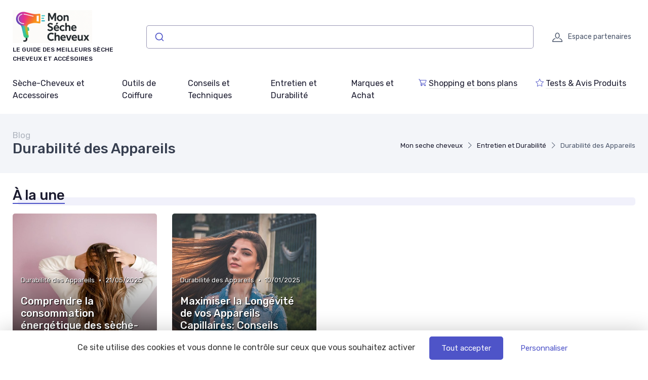

--- FILE ---
content_type: text/html; charset=utf-8
request_url: https://www.mon-seche-cheveux.com/blog/cat/durabilite-des-appareils
body_size: 10877
content:
<!DOCTYPE html>
<html lang="fr" dir="ltr">

    <head>

    <meta charset="utf-8">
    <meta name="viewport" content="width=device-width, initial-scale=1">
    <meta name="csrf-token" content="quDYhMF9hJjRmOgrL7LzYTdY2MOKDNfmllvOjEHD">

    <title>Durabilité des Appareils - Mon seche cheveux</title>
         <link rel="canonical" href="https://www.mon-seche-cheveux.com/blog/cat/durabilite-des-appareils" />     
                        

            
                <script type="application/ld+json">
            {
    "@context": "https://schema.org",
    "@type": "Organization",
    "name": "Mon seche cheveux",
    "url": "https://www.mon-seche-cheveux.com",
    "logo": "https://www.mon-seche-cheveux.com/storage/623473/mon-seche-cheveux.png",
    "description": "Découvrez tout ce que vous devez savoir sur les sèche-cheveux : conseils d'achat, avis, et astuces d'entretien pour des cheveux en pleine santé."
}
        </script>
    
            <meta property="og:site_name" content="Mon seche cheveux">
                    <script>
            (function() {
                function loadScript(src, callback) { //Ajoute des instructions au script source
                    var s,
                        r,
                        t;
                    r = false;
                    s = document.createElement('script');
                    s.type = 'text/javascript';
                    s.src = src;
                    s.onload = s.onreadystatechange = function() {
                        if (!r && (!this.readyState || this.readyState == 'complete')) {
                            r = true;
                            callback();
                        }
                    };
                    t = document.getElementsByTagName('script')[0];
                    t.parentNode.insertBefore(s, t);
                }

                loadScript("https://tarteaucitron.io/load.js?domain=www.mon-seche-cheveux.com&uuid=8562e848d62c5eb0c39e3fc6e2f5557ed80c5cac", function() {

                    tarteaucitron.services.mandatoryCookies = {
                       "key": "mandatoryCookies",
                       "type": "other",
                       "name": "Cookies obligatoires",
                       "uri": "",
                       "needConsent": false,
                       "readmoreLink": "",
                       "cookies": ['tarteaucitronmandatoryCookies'],
                       "js": function () {
                        // when enabled
                       },
                       "fallback": function() {
                        // when disabled
                       }
                    };

                    (tarteaucitron.job = tarteaucitron.job || []).push('mandatoryCookies');


                    //Crée un déclencheur personnalisé lorsque tarteaucitron est prêt, ce déclencheur est utilisé pour les tags soumis à consentement
                    window.addEventListener('tac.root_available', function() {
                        // Ajouter une fonction pour exécuter chaque fois qu'un service se termine
                        for (var serviceKey in tarteaucitron.services) {
                            (function(serviceKey) {
                                // Ajout d'un écouteur pour l'événement personnalisé par service
                                document.addEventListener(serviceKey+'_loaded', function(e) {
                                    setTimeout(function() {
                                      dataLayer.push({
                                        'event': serviceKey+'_loaded'
                                      });
                                    }, 600);
                                });
                            })(serviceKey);
                        };

                        if (dataLayer) {
                            dataLayer.push({
                                'event': 'tarteaucitronReady'
                            });
                        };
                    });


                });
            })();

            </script>
            
    
    <!-- Styles -->
<link rel="preconnect" href="https://fonts.googleapis.com">
<link rel="preconnect" href="https://fonts.gstatic.com" crossorigin>

<!-- Preload icon font to avoid CLS -->
<link rel="preload" href="https://www.mon-seche-cheveux.com/fonts/cartzilla-icons.ttf" as="font" type="font/ttf" crossorigin>

                    <link rel="preload" href="https://fonts.googleapis.com/css2?family=Rubik:wght@400;500&amp;display=fallback" as="style">
        <link href="https://fonts.googleapis.com/css2?family=Rubik:wght@400;500&amp;display=fallback" rel="stylesheet">
        
<link rel="preload" href="https://www.mon-seche-cheveux.com/css/theme.css?id=33f92d7e24c71ac3469c9b531fb89be3?v=1769119535" as="style">
<link rel="stylesheet" href="https://www.mon-seche-cheveux.com/css/theme.css?id=33f92d7e24c71ac3469c9b531fb89be3?v=1769119535">


<style type="text/css">
    /* Fallback fonts with size-adjust to prevent CLS */
    /* Normal weight (100-400) */
    @font-face {
        font-family: 'Rubik Fallback';
        src: local('Arial');
        font-weight: 100 400;
        size-adjust: 105.08%;
        ascent-override: 93.75%;
        descent-override: 23.44%;
        line-gap-override: 0%;
    }
    /* Bold weight (500-900) for h1-h6, strong, b, th, etc. - uses Arial Bold with 0.8 ratio for size-adjust */
    @font-face {
        font-family: 'Rubik Fallback';
        src: local('Arial Bold'), local('Arial-BoldMT');
        font-weight: 500 900;
        size-adjust: 99.83%;
        ascent-override: 93.75%;
        descent-override: 23.44%;
        line-gap-override: 0%;
    }
    
    :root {
        --font-primary: 'Rubik', 'Rubik Fallback', Arial, sans-serif;
        --font-titles: 'Rubik', 'Rubik Fallback', Arial, sans-serif;
        --color-primary: #4e54c8;
        --color-primary-rgb: 78,84,200;
        --cz-border-radius: 0.3125rem;
        --cz-link-color: #4e54c8;
        --cz-link-hover-color: #4e54c8;
    }
</style>
<meta name="theme-color" content="#4e54c8"/>

          <link rel="icon" type="image/png" href="https://www.mon-seche-cheveux.com/storage/623473/conversions/mon-seche-cheveux-favicon.png" />
  
        
</head>
    <body class=" ">

                    <header class="">
  
  
    
  <div class="bg-light">
    <div class="navbar navbar-expand-lg navbar-light">
      <div class="container">
      <div class="d-flex align-items-center w-100">

        <button class="ps-1 me-2 navbar-toggler" type="button" aria-label="Menu" data-bs-toggle="collapse" data-bs-target="#navbarCollapse"><span class="navbar-toggler-icon"></span></button>

        <a class="navbar-brand flex-grow-1 py-0 py-md-2" href="https://www.mon-seche-cheveux.com">
                                                      <img
                  style="max-width: 160px; max-height: 65px; height: auto; width: auto;"
                  src="https://www.mon-seche-cheveux.com/storage/623473/conversions/mon-seche-cheveux-logo-retina.png"
                  alt="Mon seche cheveux"
                  width="142"
                  height="65"
                >
                                      <div class="d-block text-wrap font-primary mb-0 text-uppercase fw-medium fs-xs mt-1">Le guide des meilleurs sèche cheveux et accésoires</div>
                    </a>

                  <div class="input-group d-none d-lg-flex mx-4">
            <div class="w-100">
              <div id="autocomplete"></div>
            </div>
          </div>
                <div class="navbar-toolbar d-flex align-items-center">

          
                      <a rel="nofollow" class="navbar-tool ms-1 ms-lg-0 me-n1 me-lg-2" title="Espace partenaires" href="https://www.mon-seche-cheveux.com/login">
  <div class="navbar-tool-icon-box"><i class="navbar-tool-icon ci-user"></i></div>
  <div class="navbar-tool-text ms-n3">Espace partenaires</div>
</a>          
          

        </div>
      </div>
      </div>
    </div>

          <div class="navbar navbar-expand-lg navbar-light navbar-stuck-menu mt-n2 pt-0 pb-2">
  <div class="container">
    <div class="collapse navbar-collapse" id="navbarCollapse">
              
        <ul class="navbar-nav">
                        <li class="nav-item mb-0 dropdown">
                <a class=" ps-md-0  nav-link py-md-3" href="https://www.mon-seche-cheveux.com/blog/cat/seche-cheveux-et-accessoires">Sèche-Cheveux et Accessoires</a>
                  <div class="dropdown-menu p-0 ">
                  <div class="d-flex flex-wrap flex-sm-nowrap px-2">
                                              <div class="mega-dropdown-column pt-1 pt-lg-4 pb-4 px-2 px-lg-3">
                          <div class="widget widget-links">
                            <ul class="widget-list">
                                                                <li class="widget-list-item">
                                      <a class="widget-list-link" href="https://www.mon-seche-cheveux.com/blog/cat/seche-cheveux-professionnels">
                                          <i class="ci-arrow-right-circle me-2"></i>
                                          Sèche-Cheveux Professionnels
                                      </a>
                                  </li>
                                                                <li class="widget-list-item">
                                      <a class="widget-list-link" href="https://www.mon-seche-cheveux.com/blog/cat/seche-cheveux-de-voyage">
                                          <i class="ci-arrow-right-circle me-2"></i>
                                          Sèche-Cheveux de Voyage
                                      </a>
                                  </li>
                                                                <li class="widget-list-item">
                                      <a class="widget-list-link" href="https://www.mon-seche-cheveux.com/blog/cat/diffuseurs-et-embouts">
                                          <i class="ci-arrow-right-circle me-2"></i>
                                          Diffuseurs et Embouts
                                      </a>
                                  </li>
                                                                <li class="widget-list-item">
                                      <a class="widget-list-link" href="https://www.mon-seche-cheveux.com/blog/cat/comparatifs-et-tests">
                                          <i class="ci-arrow-right-circle me-2"></i>
                                          Comparatifs et Tests
                                      </a>
                                  </li>
                                                                <li class="widget-list-item">
                                      <a class="widget-list-link" href="https://www.mon-seche-cheveux.com/blog/cat/nouveautes-et-innovations">
                                          <i class="ci-arrow-right-circle me-2"></i>
                                          Nouveautés et Innovations
                                      </a>
                                  </li>
                                                          </ul>
                          </div>
                        </div>
                                        </div>
                </div>
              </li>
                        <li class="nav-item mb-0 dropdown">
                <a class=" nav-link py-md-3" href="https://www.mon-seche-cheveux.com/blog/cat/outils-de-coiffure">Outils de Coiffure</a>
                  <div class="dropdown-menu p-0 ">
                  <div class="d-flex flex-wrap flex-sm-nowrap px-2">
                                              <div class="mega-dropdown-column pt-1 pt-lg-4 pb-4 px-2 px-lg-3">
                          <div class="widget widget-links">
                            <ul class="widget-list">
                                                                <li class="widget-list-item">
                                      <a class="widget-list-link" href="https://www.mon-seche-cheveux.com/blog/cat/fers-a-lisser">
                                          <i class="ci-arrow-right-circle me-2"></i>
                                          Fers à Lisser
                                      </a>
                                  </li>
                                                                <li class="widget-list-item">
                                      <a class="widget-list-link" href="https://www.mon-seche-cheveux.com/blog/cat/fers-a-boucler">
                                          <i class="ci-arrow-right-circle me-2"></i>
                                          Fers à Boucler
                                      </a>
                                  </li>
                                                                <li class="widget-list-item">
                                      <a class="widget-list-link" href="https://www.mon-seche-cheveux.com/blog/cat/brosses-chauffantes">
                                          <i class="ci-arrow-right-circle me-2"></i>
                                          Brosses Chauffantes
                                      </a>
                                  </li>
                                                                <li class="widget-list-item">
                                      <a class="widget-list-link" href="https://www.mon-seche-cheveux.com/blog/cat/multistylers">
                                          <i class="ci-arrow-right-circle me-2"></i>
                                          Multistylers
                                      </a>
                                  </li>
                                                                <li class="widget-list-item">
                                      <a class="widget-list-link" href="https://www.mon-seche-cheveux.com/blog/cat/accessoires-de-coiffure">
                                          <i class="ci-arrow-right-circle me-2"></i>
                                          Accessoires de Coiffure
                                      </a>
                                  </li>
                                                          </ul>
                          </div>
                        </div>
                                        </div>
                </div>
              </li>
                        <li class="nav-item mb-0 dropdown">
                <a class=" nav-link py-md-3" href="https://www.mon-seche-cheveux.com/blog/cat/conseils-et-techniques">Conseils et Techniques</a>
                  <div class="dropdown-menu p-0 ">
                  <div class="d-flex flex-wrap flex-sm-nowrap px-2">
                                              <div class="mega-dropdown-column pt-1 pt-lg-4 pb-4 px-2 px-lg-3">
                          <div class="widget widget-links">
                            <ul class="widget-list">
                                                                <li class="widget-list-item">
                                      <a class="widget-list-link" href="https://www.mon-seche-cheveux.com/blog/cat/techniques-de-sechage">
                                          <i class="ci-arrow-right-circle me-2"></i>
                                          Techniques de Séchage
                                      </a>
                                  </li>
                                                                <li class="widget-list-item">
                                      <a class="widget-list-link" href="https://www.mon-seche-cheveux.com/blog/cat/styles-de-coiffure">
                                          <i class="ci-arrow-right-circle me-2"></i>
                                          Styles de Coiffure
                                      </a>
                                  </li>
                                                                <li class="widget-list-item">
                                      <a class="widget-list-link" href="https://www.mon-seche-cheveux.com/blog/cat/protection-des-cheveux">
                                          <i class="ci-arrow-right-circle me-2"></i>
                                          Protection des Cheveux
                                      </a>
                                  </li>
                                                                <li class="widget-list-item">
                                      <a class="widget-list-link" href="https://www.mon-seche-cheveux.com/blog/cat/tutoriels-et-guides">
                                          <i class="ci-arrow-right-circle me-2"></i>
                                          Tutoriels et Guides
                                      </a>
                                  </li>
                                                                <li class="widget-list-item">
                                      <a class="widget-list-link" href="https://www.mon-seche-cheveux.com/blog/cat/conseils-de-professionnels">
                                          <i class="ci-arrow-right-circle me-2"></i>
                                          Conseils de Professionnels
                                      </a>
                                  </li>
                                                          </ul>
                          </div>
                        </div>
                                        </div>
                </div>
              </li>
                        <li class="nav-item mb-0 dropdown">
                <a class=" nav-link py-md-3" href="https://www.mon-seche-cheveux.com/blog/cat/entretien-et-durabilite">Entretien et Durabilité</a>
                  <div class="dropdown-menu p-0 ">
                  <div class="d-flex flex-wrap flex-sm-nowrap px-2">
                                              <div class="mega-dropdown-column pt-1 pt-lg-4 pb-4 px-2 px-lg-3">
                          <div class="widget widget-links">
                            <ul class="widget-list">
                                                                <li class="widget-list-item">
                                      <a class="widget-list-link" href="https://www.mon-seche-cheveux.com/blog/cat/nettoyage-et-maintenance">
                                          <i class="ci-arrow-right-circle me-2"></i>
                                          Nettoyage et Maintenance
                                      </a>
                                  </li>
                                                                <li class="widget-list-item">
                                      <a class="widget-list-link" href="https://www.mon-seche-cheveux.com/blog/cat/durabilite-des-appareils">
                                          <i class="ci-arrow-right-circle me-2"></i>
                                          Durabilité des Appareils
                                      </a>
                                  </li>
                                                                <li class="widget-list-item">
                                      <a class="widget-list-link" href="https://www.mon-seche-cheveux.com/blog/cat/gestion-des-dechets-electroniques">
                                          <i class="ci-arrow-right-circle me-2"></i>
                                          Gestion des Déchets Électroniques
                                      </a>
                                  </li>
                                                                <li class="widget-list-item">
                                      <a class="widget-list-link" href="https://www.mon-seche-cheveux.com/blog/cat/garanties-et-services-apres-vente">
                                          <i class="ci-arrow-right-circle me-2"></i>
                                          Garanties et Services Après-Vente
                                      </a>
                                  </li>
                                                                <li class="widget-list-item">
                                      <a class="widget-list-link" href="https://www.mon-seche-cheveux.com/blog/cat/criteres-de-selection-ecoresponsables">
                                          <i class="ci-arrow-right-circle me-2"></i>
                                          Critères de Sélection Écoresponsables
                                      </a>
                                  </li>
                                                          </ul>
                          </div>
                        </div>
                                        </div>
                </div>
              </li>
                        <li class="nav-item mb-0 dropdown">
                <a class=" nav-link py-md-3" href="https://www.mon-seche-cheveux.com/blog/cat/marques-et-achat">Marques et Achat</a>
                  <div class="dropdown-menu p-0  dropdown-menu-end ">
                  <div class="d-flex flex-wrap flex-sm-nowrap px-2">
                                              <div class="mega-dropdown-column pt-1 pt-lg-4 pb-4 px-2 px-lg-3">
                          <div class="widget widget-links">
                            <ul class="widget-list">
                                                                <li class="widget-list-item">
                                      <a class="widget-list-link" href="https://www.mon-seche-cheveux.com/blog/cat/marques-leaders">
                                          <i class="ci-arrow-right-circle me-2"></i>
                                          Marques Leaders
                                      </a>
                                  </li>
                                                                <li class="widget-list-item">
                                      <a class="widget-list-link" href="https://www.mon-seche-cheveux.com/blog/cat/guides-dachat">
                                          <i class="ci-arrow-right-circle me-2"></i>
                                          Guides d&#039;Achat
                                      </a>
                                  </li>
                                                                <li class="widget-list-item">
                                      <a class="widget-list-link" href="https://www.mon-seche-cheveux.com/blog/cat/comparaisons-de-prix">
                                          <i class="ci-arrow-right-circle me-2"></i>
                                          Comparaisons de Prix
                                      </a>
                                  </li>
                                                                <li class="widget-list-item">
                                      <a class="widget-list-link" href="https://www.mon-seche-cheveux.com/blog/cat/avis-consommateurs">
                                          <i class="ci-arrow-right-circle me-2"></i>
                                          Avis Consommateurs
                                      </a>
                                  </li>
                                                                <li class="widget-list-item">
                                      <a class="widget-list-link" href="https://www.mon-seche-cheveux.com/blog/cat/offres-et-promotions">
                                          <i class="ci-arrow-right-circle me-2"></i>
                                          Offres et Promotions
                                      </a>
                                  </li>
                                                          </ul>
                          </div>
                        </div>
                                        </div>
                </div>
              </li>
          
                      <li class="nav-item dropdown">
                <a class="nav-link dropdown-toggle py-3 link-decorated text-nowrap" href="https://www.mon-seche-cheveux.com/produits-services"><i class="ci-cart me-1 text-primary"></i>Shopping et bons plans</a>
                                                  <div class="dropdown-menu p-0 dropdown-menu-end">
                  <div class="d-flex flex-wrap flex-sm-nowrap px-2">
                    <div class="mega-dropdown-column pt-1 pt-lg-4 pb-4 px-2 px-lg-3">
                      <div class="widget widget-links">
                        <ul class="widget-list">
                                                        <li class="widget-list-item">
                                  <a class="widget-list-link" href="https://www.mon-seche-cheveux.com/produits-services/sechage-des-cheveux">
                                      <i class="ci-arrow-right-circle me-2"></i>
                                      Séchage des cheveux
                                  </a>
                              </li>
                                                        <li class="widget-list-item">
                                  <a class="widget-list-link" href="https://www.mon-seche-cheveux.com/produits-services/lissage-des-cheveux">
                                      <i class="ci-arrow-right-circle me-2"></i>
                                      Lissage des cheveux
                                  </a>
                              </li>
                                                        <li class="widget-list-item">
                                  <a class="widget-list-link" href="https://www.mon-seche-cheveux.com/produits-services/bouclage-et-ondulation">
                                      <i class="ci-arrow-right-circle me-2"></i>
                                      Bouclage et ondulation
                                  </a>
                              </li>
                                                        <li class="widget-list-item">
                                  <a class="widget-list-link" href="https://www.mon-seche-cheveux.com/produits-services/appareils-multifonctions">
                                      <i class="ci-arrow-right-circle me-2"></i>
                                      Appareils multifonctions
                                  </a>
                              </li>
                                                        <li class="widget-list-item">
                                  <a class="widget-list-link" href="https://www.mon-seche-cheveux.com/produits-services/accessoires-thermiques">
                                      <i class="ci-arrow-right-circle me-2"></i>
                                      Accessoires thermiques
                                  </a>
                              </li>
                                                        <li class="widget-list-item">
                                  <a class="widget-list-link" href="https://www.mon-seche-cheveux.com/produits-services/brosses-et-peignes">
                                      <i class="ci-arrow-right-circle me-2"></i>
                                      Brosses et peignes
                                  </a>
                              </li>
                                                        <li class="widget-list-item">
                                  <a class="widget-list-link" href="https://www.mon-seche-cheveux.com/produits-services/rangement-et-transport">
                                      <i class="ci-arrow-right-circle me-2"></i>
                                      Rangement et transport
                                  </a>
                              </li>
                                                        <li class="widget-list-item">
                                  <a class="widget-list-link" href="https://www.mon-seche-cheveux.com/produits-services/pieces-detachees-et-alimentation">
                                      <i class="ci-arrow-right-circle me-2"></i>
                                      Pièces détachées et alimentation
                                  </a>
                              </li>
                                                  </ul>
                      </div>
                    </div>
                  </div>
                </div>
                            </li>

                                      <li class="nav-item">
                <a class="nav-link py-3 link-decorated text-nowrap" href="https://www.mon-seche-cheveux.com/reviews"><i class="ci-star me-1 text-primary"></i>Tests &amp; Avis Produits</a>
              </li>
                      
        </ul>
          </div>
  </div>
</div>    
  </div>
</header>

                                
        
        
  <div class="bg-secondary pb-2 py-md-3" id="page-head">
  <div class="container d-lg-flex justify-content-between py-2 py-lg-3 align-items-center">
    <div class="order-lg-2 mb-3 mb-lg-0 pt-lg-2">
              <nav aria-label="breadcrumb">
        <ol class="breadcrumb">
                                                <li class="breadcrumb-item">
                        <a href="https://www.mon-seche-cheveux.com">Mon seche cheveux</a>
                    </li>
                                                                <li class="breadcrumb-item">
                        <a href="https://www.mon-seche-cheveux.com/blog/cat/entretien-et-durabilite">Entretien et Durabilité</a>
                    </li>
                                                                <li class="breadcrumb-item active" aria-current="page">
                        Durabilité des Appareils
                    </li>
                                    </ol>
    </nav>

    
    <script type="application/ld+json">
        {
    "@context": "https://schema.org",
    "@type": "BreadcrumbList",
    "itemListElement": [
        {
            "@type": "ListItem",
            "position": 1,
            "name": "Mon seche cheveu",
            "item": "https://www.mon-seche-cheveux.com"
        },
        {
            "@type": "ListItem",
            "position": 2,
            "name": "Entretien et Durabilité",
            "item": "https://www.mon-seche-cheveux.com/blog/cat/entretien-et-durabilite"
        },
        {
            "@type": "ListItem",
            "position": 3,
            "name": "Durabilité des Appareils",
            "item": "https://www.mon-seche-cheveux.com/blog/cat/durabilite-des-appareils"
        }
    ]
}
    </script>

                </div>
    <div class="order-lg-1 pe-lg-4 text-center text-lg-start">
                  <div class="h6 m-0 fw-normal text-gray">Blog</div>
              <h1 class="h3 mb-0">
        Durabilité des Appareils
      </h1>
          </div>
  </div>
</div>

  <div class="category-full pb-5">

    <div class="container">
      <div class="row mt-4">
        <div class="col-12">

              
                      <div class="col-12">
  <div class="blog-part-title mb-3">
          À la une
      </div>
</div>
  <div class="row">
          <div class="col-sm-3 pb-4 mb-1">
        <script type="application/ld+json">
{
    "@context": "https://schema.org",
    "@type": "BlogPosting",
    "mainEntityOfPage": {
        "@type": "WebPage",
        "@id": "https://www.mon-seche-cheveux.com/blog/comprendre-la-consommation-energetique-des-seche-cheveux"
    },
    "headline": "Comprendre la consommation énergétique des sèche-cheveux",
    "datePublished": "2025-05-20T12:02:02+02:00",
    "dateModified": "2025-05-21T04:14:46+02:00",
    "publisher": {
        "@type": "Organization",
        "name": "Mon seche cheveux",
        "logo": {
            "@type": "ImageObject",
            "url": "https://www.mon-seche-cheveux.com/storage/623473/conversions/mon-seche-cheveux-logo-retina.png"
        }
    },
    "description": "Explorez comment la consommation énergétique des sèche-cheveux peut influencer votre routine capillaire et votre facture d'électricité.",
    "image": [
        "https://www.mon-seche-cheveux.com/storage/225492/conversions/comprendre-la-consommation-energetique-des-seche-cheveux-teaser.webp"
    ]
}
</script>

<article class="tile tile-big">
  <a title="Comprendre la consommation énergétique des sèche-cheveux" href="https://www.mon-seche-cheveux.com/blog/comprendre-la-consommation-energetique-des-seche-cheveux" class="overflow-hidden rounded d-block position-relative text-white">
          <img loading="lazy" width="328" height="328" class="inline-block w-100" alt="Comprendre la consommation énergétique des sèche-cheveux" src="https://www.mon-seche-cheveux.com/storage/225492/conversions/comprendre-la-consommation-energetique-des-seche-cheveux-teaser.webp">
        <div class="thumb-overlay"></div>
    <div class="position-absolute w-100 bottom-0 start-0 p-3">
      <div class="mb-3">
        <div class="d-flex align-items-center">
      <div class="d-block small my-md-1 px-0 py-0 text-truncate cat-name">Durabilité des Appareils</div>
              <div class="px-2">•</div>
        <time class="d-block my-2 my-md-1 py-0 small" datetime="2025-05-21"> 21/05/2025 </time>
    </div>      </div>
      <h2 class="tile-hover-mvt h5 text-white">
        Comprendre la consommation énergétique des sèche-cheveux
      </h2>
          </div>
  </a>
</article>
      </div>
          <div class="col-sm-3 pb-4 mb-1">
        <script type="application/ld+json">
{
    "@context": "https://schema.org",
    "@type": "BlogPosting",
    "mainEntityOfPage": {
        "@type": "WebPage",
        "@id": "https://www.mon-seche-cheveux.com/blog/maximiser-la-longevite-de-vos-appareils-capillaires-conseils-dexpert"
    },
    "headline": "Maximiser la Longévité de vos Appareils Capillaires: Conseils d'Expert",
    "datePublished": "2024-02-13T09:01:20+01:00",
    "dateModified": "2025-01-10T13:31:29+01:00",
    "publisher": {
        "@type": "Organization",
        "name": "Mon seche cheveux",
        "logo": {
            "@type": "ImageObject",
            "url": "https://www.mon-seche-cheveux.com/storage/623473/conversions/mon-seche-cheveux-logo-retina.png"
        }
    },
    "description": "Découvrez des astuces ingénieuses pour augmenter la durabilité de vos appareils capillaires. Notre guide détaillé propose des techniques validées par des experts pour garantir une longue vie à vos sèche-cheveux, lisseurs et autres outils indispensables.",
    "image": [
        "https://www.mon-seche-cheveux.com/storage/17402/conversions/valerie-elash-vx-PQnfLDDk-unsplash-large-teaser.webp"
    ]
}
</script>

<article class="tile tile-big">
  <a title="Maximiser la Longévité de vos Appareils Capillaires: Conseils d&#039;Expert" href="https://www.mon-seche-cheveux.com/blog/maximiser-la-longevite-de-vos-appareils-capillaires-conseils-dexpert" class="overflow-hidden rounded d-block position-relative text-white">
          <img loading="lazy" width="328" height="328" class="inline-block w-100" alt="Maximiser la Longévité de vos Appareils Capillaires: Conseils d&#039;Expert" src="https://www.mon-seche-cheveux.com/storage/17402/conversions/valerie-elash-vx-PQnfLDDk-unsplash-large-teaser.webp">
        <div class="thumb-overlay"></div>
    <div class="position-absolute w-100 bottom-0 start-0 p-3">
      <div class="mb-3">
        <div class="d-flex align-items-center">
      <div class="d-block small my-md-1 px-0 py-0 text-truncate cat-name">Durabilité des Appareils</div>
              <div class="px-2">•</div>
        <time class="d-block my-2 my-md-1 py-0 small" datetime="2025-01-10"> 10/01/2025 </time>
    </div>      </div>
      <h2 class="tile-hover-mvt h5 text-white">
        Maximiser la Longévité de vos Appareils Capillaires: Conseils d'Expert
      </h2>
          </div>
  </a>
</article>
      </div>
      </div>
                  </div>
        <div class="col-lg-8 pb-4">
                  </div>
        <div class="col-lg-4 pb-4">
          <div class="">

              
              <div id="subscribe-block-newsletter-6972a0a068c54" data-nosnippet class="subscribe-block-newsletter mb-3 shadow bg-primary bg-gradient rounded clearfix p-3 p-md-3">
    <div class="row align-items-center justify-content-center">
                <div class=" col-12 ">
            <div class="d-block d-sm-flex align-items-center">

                                <div class="w-100">

                    <div class="mb-2">
                        <p class="text-white h6 mt-2 mb-3 text-center">Recevez les dernières actualités de <span class="text-nowrap">Mon seche cheveux</span></p>
                    </div>

                    <div class="subscribe-wrapper">
                        <form class="subscribe-form">
                            <div class="subscribe-form-group-first input-group mb-0 rounded bg-white shadow">
                                <input type="email" name="email" class="border-0 rounded form-control" placeholder="Votre adresse email" required autocomplete="email">

                                <input type="hidden" name="action" value="newsletter">
                                <input type="hidden" name="placement" value="column-secondary-top">
                                <input type="hidden" name="route_name" value="blog.category">
                                <input type="hidden" name="route_parameters" value="{&quot;blog_category&quot;:&quot;durabilite-des-appareils&quot;}">
                                                                <button type="submit" class="btn btn-primary d-flex align-items-center rounded border border-white px-3">
                                    <span class="spinner-border spinner-border-sm me-2 d-none" role="status" aria-hidden="true"></span>
                                    <span>➔ Je m&#039;inscris</span>
                                </button>
                            </div>

                            <input type="hidden" name="sub_id" value="">

                            <div class="subscribe-form-group-second d-none">
                                <input type="text" class="border-0 rounded form-control form-control-sm mb-1" name="first_name" placeholder="Prénom" value="">
                                <input type="text" class="border-0 rounded form-control form-control-sm mb-1" name="last_name" placeholder="Nom De Famille" value="">
                                <input type="phone" class="border-0 rounded form-control form-control-sm mb-1" name="phone" placeholder="Téléphone" value="">
                                                                <button type="submit" class="btn btn-success d-block w-100 rounded border border-white">
                                    <span class="spinner-border spinner-border-sm me-2 d-none" role="status" aria-hidden="true"></span>
                                    <span>➔ Je m&#039;inscris</span>
                                </button>
                            </div>

                            <div class="mt-2 bg-white rounded px-1">
                                <div class="subscribe-message text-muted small"></div>
                            </div>
                                                                                        <label class="cursor-pointer d-flex align-items-start gap-1 mt-1">
                                    <input type="checkbox"  required  name="consent_consent" value="1">
                                    <div class="small m-0 text-white opacity-75 lh-1"><strong>*</strong> En remplissant ce formulaire, j’accepte d’être contacté(e) à des fins commerciales par Mon seche cheveux et ses partenaires.</div>
                                </label>
                                                    </form>
                    </div>

                </div>
            </div>
        </div>
    </div>
</div>

<script>
document.querySelectorAll('#subscribe-block-newsletter-6972a0a068c54 .subscribe-form').forEach(function(form) {

    form.addEventListener('submit', async function(e) {
        e.preventDefault();
        const data = new FormData(form);
        const wrapper = form.closest('.subscribe-wrapper');
        const messageBox = form.querySelector('.subscribe-message');
        const submitButtons = form.querySelectorAll('button[type="submit"]');
        const firstPart = form.querySelector('.subscribe-form-group-first');
        const secondPart = form.querySelector('.subscribe-form-group-second');
        const spinners = form.querySelectorAll('.spinner-border');
        form.parentNode.querySelectorAll('.form-error-summary').forEach(el => el.remove());

        messageBox.innerText = "";

        submitButtons.forEach(submitButton => submitButton.disabled = true);
        spinners.forEach(spinner => spinner.classList.remove('d-none'));

        try {
            // Récupérer dynamiquement le token CSRF
            const csrfRes = await fetch("/csrf-token", { credentials: "same-origin" });
            const csrfData = await csrfRes.json();
            const csrfToken = csrfData.token;
            console.info('csrfToken', csrfToken)

            // Mettre à jour le FormData avec le token frais
            data.set('_token', csrfToken);

            const response = await fetch("https://www.mon-seche-cheveux.com/subscribe", {
                method: 'POST',
                headers: {
                    'X-CSRF-TOKEN': csrfToken
                },
                body: data
            });

            const result = await response.json();

            submitButtons.forEach(submitButton => submitButton.disabled = false);
            spinners.forEach(spinner => spinner.classList.add('d-none'));

            if (result.success) {
                let html = ''
                if(result.sub_id) {
                    form.querySelector('input[name="sub_id"]').value = result.sub_id;

                    // Rendre tous les champs du formulaire required (sauf les boutons et hidden)
                    secondPart.querySelectorAll('input, textarea, select').forEach(function(input) {
                        if (
                            input.type !== "hidden" &&
                            input.type !== "submit" &&
                            input.type !== "button" &&
                            input.type !== "reset"
                        ) {
                            input.required = true;
                        }
                    });

                    firstPart.classList.add('d-none');
                    secondPart.classList.remove('d-none');

                    // Focus sur le premier input du deuxième bloc après l’animation
                    setTimeout(function() {
                        const firstInput = secondPart.querySelector('input, textarea, select');
                        if(firstInput) {
                            firstInput.focus();
                        }
                    }, 300); // un peu plus que la durée du slideDown

                } else {
                    html+= '<div class="alert alert-success mt-2 mb-0">'
                    html+= 'Merci !'
                        if("newsletter" === "whitepaper" && result.redirect) {
                            html+= ' <a class="h6 text-decoration-underline" href="' + result.redirect + '" target="_blank">'
                                html+= 'subscriber.newsletter.link'
                            html+= '</a>'
                        }
                    html+= '</div>'
                    wrapper.innerHTML = html;
                    if (result.redirect) {
                        window.open(result.redirect, '_blank');
                    }
                }
            } else if (result.errors) {
                // --------- Liste de toutes les erreurs après le formulaire ---------
                // Rassembler tous les messages dans un tableau
                const allErrors = Object.values(result.errors).flat();
                if (allErrors.length > 0) {
                    const summaryDiv = document.createElement('div');
                    summaryDiv.className = 'form-error-summary alert alert-danger mt-2 mb-0';

                    const ul = document.createElement('ul');
                    allErrors.forEach(msg => {
                        const li = document.createElement('li');
                        li.innerText = msg;
                        ul.appendChild(li);
                    });
                    summaryDiv.appendChild(ul);

                    // Place après le formulaire
                    form.parentNode.insertBefore(summaryDiv, form.nextSibling);
                }

            } else {
                messageBox.className = "subscribe-message text-danger small";
                messageBox.innerText = "Une erreur est survenue.";
            }

        } catch (error) {
            submitButtons.forEach(submitButton => submitButton.disabled = false);
            spinners.forEach(spinner => spinner.classList.add('d-none'));

            let errText = "Une erreur est survenue.";
            try {
                const data = await error.json();
                errText = data?.errors?.email?.[0] ?? errText;
            } catch (e) {}
            messageBox.className = "subscribe-message text-danger small";
            messageBox.innerText = errText;
        }
    });

});
</script>


    <div id="subscribeModal" class="modal fade" tabindex="-1" role="dialog">
      <div class="modal-dialog modal-dialog-centered modal-lg" role="document">
        <div class="modal-content border-0">
          <div class="modal-body px-3 pt-3 pb-0">
            <div class="position-relative">
                <div class="position-absolute w-100 text-end">
                    <button type="button" class="btn-close btn-close-white p-3" aria-label="Close" data-bs-dismiss="modal"></button>
                </div>
            </div>

            <div id="subscribe-block-newsletter-6972a0a068f8e" data-nosnippet class="subscribe-block-newsletter mb-3 shadow bg-primary bg-gradient rounded clearfix p-3 p-md-3">
    <div class="row align-items-center justify-content-center">
                <div class=" col-12 ">
            <div class="d-block d-sm-flex align-items-center">

                                <div class="w-100">

                    <div class="mb-2">
                        <p class="text-white h6 mt-2 mb-3 text-center">Recevez les dernières actualités de <span class="text-nowrap">Mon seche cheveux</span></p>
                    </div>

                    <div class="subscribe-wrapper">
                        <form class="subscribe-form">
                            <div class="subscribe-form-group-first input-group mb-0 rounded bg-white shadow">
                                <input type="email" name="email" class="border-0 rounded form-control" placeholder="Votre adresse email" required autocomplete="email">

                                <input type="hidden" name="action" value="newsletter">
                                <input type="hidden" name="placement" value="column-secondary-top">
                                <input type="hidden" name="route_name" value="blog.category">
                                <input type="hidden" name="route_parameters" value="{&quot;blog_category&quot;:&quot;durabilite-des-appareils&quot;}">
                                                                <button type="submit" class="btn btn-primary d-flex align-items-center rounded border border-white px-3">
                                    <span class="spinner-border spinner-border-sm me-2 d-none" role="status" aria-hidden="true"></span>
                                    <span>➔ Je m&#039;inscris</span>
                                </button>
                            </div>

                            <input type="hidden" name="sub_id" value="">

                            <div class="subscribe-form-group-second d-none">
                                <input type="text" class="border-0 rounded form-control form-control-sm mb-1" name="first_name" placeholder="Prénom" value="">
                                <input type="text" class="border-0 rounded form-control form-control-sm mb-1" name="last_name" placeholder="Nom De Famille" value="">
                                <input type="phone" class="border-0 rounded form-control form-control-sm mb-1" name="phone" placeholder="Téléphone" value="">
                                                                <button type="submit" class="btn btn-success d-block w-100 rounded border border-white">
                                    <span class="spinner-border spinner-border-sm me-2 d-none" role="status" aria-hidden="true"></span>
                                    <span>➔ Je m&#039;inscris</span>
                                </button>
                            </div>

                            <div class="mt-2 bg-white rounded px-1">
                                <div class="subscribe-message text-muted small"></div>
                            </div>
                                                                                        <label class="cursor-pointer d-flex align-items-start gap-1 mt-1">
                                    <input type="checkbox"  required  name="consent_consent" value="1">
                                    <div class="small m-0 text-white opacity-75 lh-1"><strong>*</strong> En remplissant ce formulaire, j’accepte d’être contacté(e) à des fins commerciales par Mon seche cheveux et ses partenaires.</div>
                                </label>
                                                    </form>
                    </div>

                </div>
            </div>
        </div>
    </div>
</div>

<script>
document.querySelectorAll('#subscribe-block-newsletter-6972a0a068f8e .subscribe-form').forEach(function(form) {

    form.addEventListener('submit', async function(e) {
        e.preventDefault();
        const data = new FormData(form);
        const wrapper = form.closest('.subscribe-wrapper');
        const messageBox = form.querySelector('.subscribe-message');
        const submitButtons = form.querySelectorAll('button[type="submit"]');
        const firstPart = form.querySelector('.subscribe-form-group-first');
        const secondPart = form.querySelector('.subscribe-form-group-second');
        const spinners = form.querySelectorAll('.spinner-border');
        form.parentNode.querySelectorAll('.form-error-summary').forEach(el => el.remove());

        messageBox.innerText = "";

        submitButtons.forEach(submitButton => submitButton.disabled = true);
        spinners.forEach(spinner => spinner.classList.remove('d-none'));

        try {
            // Récupérer dynamiquement le token CSRF
            const csrfRes = await fetch("/csrf-token", { credentials: "same-origin" });
            const csrfData = await csrfRes.json();
            const csrfToken = csrfData.token;
            console.info('csrfToken', csrfToken)

            // Mettre à jour le FormData avec le token frais
            data.set('_token', csrfToken);

            const response = await fetch("https://www.mon-seche-cheveux.com/subscribe", {
                method: 'POST',
                headers: {
                    'X-CSRF-TOKEN': csrfToken
                },
                body: data
            });

            const result = await response.json();

            submitButtons.forEach(submitButton => submitButton.disabled = false);
            spinners.forEach(spinner => spinner.classList.add('d-none'));

            if (result.success) {
                let html = ''
                if(result.sub_id) {
                    form.querySelector('input[name="sub_id"]').value = result.sub_id;

                    // Rendre tous les champs du formulaire required (sauf les boutons et hidden)
                    secondPart.querySelectorAll('input, textarea, select').forEach(function(input) {
                        if (
                            input.type !== "hidden" &&
                            input.type !== "submit" &&
                            input.type !== "button" &&
                            input.type !== "reset"
                        ) {
                            input.required = true;
                        }
                    });

                    firstPart.classList.add('d-none');
                    secondPart.classList.remove('d-none');

                    // Focus sur le premier input du deuxième bloc après l’animation
                    setTimeout(function() {
                        const firstInput = secondPart.querySelector('input, textarea, select');
                        if(firstInput) {
                            firstInput.focus();
                        }
                    }, 300); // un peu plus que la durée du slideDown

                } else {
                    html+= '<div class="alert alert-success mt-2 mb-0">'
                    html+= 'Merci !'
                        if("newsletter" === "whitepaper" && result.redirect) {
                            html+= ' <a class="h6 text-decoration-underline" href="' + result.redirect + '" target="_blank">'
                                html+= 'subscriber.newsletter.link'
                            html+= '</a>'
                        }
                    html+= '</div>'
                    wrapper.innerHTML = html;
                    if (result.redirect) {
                        window.open(result.redirect, '_blank');
                    }
                }
            } else if (result.errors) {
                // --------- Liste de toutes les erreurs après le formulaire ---------
                // Rassembler tous les messages dans un tableau
                const allErrors = Object.values(result.errors).flat();
                if (allErrors.length > 0) {
                    const summaryDiv = document.createElement('div');
                    summaryDiv.className = 'form-error-summary alert alert-danger mt-2 mb-0';

                    const ul = document.createElement('ul');
                    allErrors.forEach(msg => {
                        const li = document.createElement('li');
                        li.innerText = msg;
                        ul.appendChild(li);
                    });
                    summaryDiv.appendChild(ul);

                    // Place après le formulaire
                    form.parentNode.insertBefore(summaryDiv, form.nextSibling);
                }

            } else {
                messageBox.className = "subscribe-message text-danger small";
                messageBox.innerText = "Une erreur est survenue.";
            }

        } catch (error) {
            submitButtons.forEach(submitButton => submitButton.disabled = false);
            spinners.forEach(spinner => spinner.classList.add('d-none'));

            let errText = "Une erreur est survenue.";
            try {
                const data = await error.json();
                errText = data?.errors?.email?.[0] ?? errText;
            } catch (e) {}
            messageBox.className = "subscribe-message text-danger small";
            messageBox.innerText = errText;
        }
    });

});
</script>
          </div>
        </div>
      </div>
    </div>

    <script>
        // fonction pour lire un cookie
        function getCookie(name) {
            return document.cookie
                .split('; ')
                .find(row => row.startsWith(name + '='))
                ?.split('=')[1] || null;
        }

        // Fonction pour afficher la modal
        function showSubscribeModal() {
            if (!getCookie('subscribed')) {
                setTimeout(() => {
                    const modalEl = document.getElementById('subscribeModal');
                    if (modalEl && window.bootstrap && window.bootstrap.Modal) {
                        const modal = new window.bootstrap.Modal(modalEl);
                        let inputPlacement = modalEl.querySelector('input[name="placement"][type="hidden"]');
                        if (inputPlacement) {
                          inputPlacement.value = 'modal';
                        }
                        modal.show();
                        modalEl.addEventListener('hidden.bs.modal', function () {
                            // Créer un cookie "subscribed=false" valable 30 jours
                            const expires = new Date(Date.now() + 30 * 24 * 60 * 60 * 1000).toUTCString();
                            document.cookie = `subscribed=false; expires=${expires}; path=/`;
                        });
                    }
                }, 7000);
            }
        }

        // Variable pour tracker si la modal a déjà été déclenchée
        let userInteracted = false;

        // Fonction qui déclenche la modal après interaction
        function handleUserInteraction() {
            if (!userInteracted) {
                userInteracted = true;

                // Retirer tous les écouteurs d'événements
                window.removeEventListener('scroll', handleUserInteraction);
                window.removeEventListener('mousemove', handleUserInteraction);
                window.removeEventListener('click', handleUserInteraction);
                window.removeEventListener('touchstart', handleUserInteraction);

                // Afficher la modal
                showSubscribeModal();
            }
        }

        // Écouter les interactions utilisateur
        window.addEventListener('load', function() {
            // Attendre que les scripts soient chargés
            setTimeout(function() {
                window.addEventListener('scroll', handleUserInteraction, { passive: true });
                window.addEventListener('mousemove', handleUserInteraction, { passive: true });
                window.addEventListener('click', handleUserInteraction);
                window.addEventListener('touchstart', handleUserInteraction, { passive: true });
            }, 100);
        });
    </script>



                                            
              
          </div>
        </div>
      </div>

            </div>

  </div>

  
                                                        <div data-nosnippet class="py-4 bg-secondary">
    <div class="container small">
      <div class="h5">Les articles par date</div>
      <div class="row">
                  <div class="col-6 col-md-4 col-lg-3 col-xl-2">
            <a class="py-1 d-block" href="https://www.mon-seche-cheveux.com/blog/2024/01">
              Janvier 2024
            </a>
          </div>
                  <div class="col-6 col-md-4 col-lg-3 col-xl-2">
            <a class="py-1 d-block" href="https://www.mon-seche-cheveux.com/blog/2024/02">
              Février 2024
            </a>
          </div>
                  <div class="col-6 col-md-4 col-lg-3 col-xl-2">
            <a class="py-1 d-block" href="https://www.mon-seche-cheveux.com/blog/2024/03">
              Mars 2024
            </a>
          </div>
                  <div class="col-6 col-md-4 col-lg-3 col-xl-2">
            <a class="py-1 d-block" href="https://www.mon-seche-cheveux.com/blog/2024/09">
              Septembre 2024
            </a>
          </div>
                  <div class="col-6 col-md-4 col-lg-3 col-xl-2">
            <a class="py-1 d-block" href="https://www.mon-seche-cheveux.com/blog/2024/10">
              Octobre 2024
            </a>
          </div>
                  <div class="col-6 col-md-4 col-lg-3 col-xl-2">
            <a class="py-1 d-block" href="https://www.mon-seche-cheveux.com/blog/2024/12">
              Décembre 2024
            </a>
          </div>
                  <div class="col-6 col-md-4 col-lg-3 col-xl-2">
            <a class="py-1 d-block" href="https://www.mon-seche-cheveux.com/blog/2025/01">
              Janvier 2025
            </a>
          </div>
                  <div class="col-6 col-md-4 col-lg-3 col-xl-2">
            <a class="py-1 d-block" href="https://www.mon-seche-cheveux.com/blog/2025/02">
              Février 2025
            </a>
          </div>
                  <div class="col-6 col-md-4 col-lg-3 col-xl-2">
            <a class="py-1 d-block" href="https://www.mon-seche-cheveux.com/blog/2025/03">
              Mars 2025
            </a>
          </div>
                  <div class="col-6 col-md-4 col-lg-3 col-xl-2">
            <a class="py-1 d-block" href="https://www.mon-seche-cheveux.com/blog/2025/04">
              Avril 2025
            </a>
          </div>
                  <div class="col-6 col-md-4 col-lg-3 col-xl-2">
            <a class="py-1 d-block" href="https://www.mon-seche-cheveux.com/blog/2025/05">
              Mai 2025
            </a>
          </div>
                  <div class="col-6 col-md-4 col-lg-3 col-xl-2">
            <a class="py-1 d-block" href="https://www.mon-seche-cheveux.com/blog/2025/06">
              Juin 2025
            </a>
          </div>
                  <div class="col-6 col-md-4 col-lg-3 col-xl-2">
            <a class="py-1 d-block" href="https://www.mon-seche-cheveux.com/blog/2025/07">
              Juillet 2025
            </a>
          </div>
                  <div class="col-6 col-md-4 col-lg-3 col-xl-2">
            <a class="py-1 d-block" href="https://www.mon-seche-cheveux.com/blog/2025/08">
              Août 2025
            </a>
          </div>
                  <div class="col-6 col-md-4 col-lg-3 col-xl-2">
            <a class="py-1 d-block" href="https://www.mon-seche-cheveux.com/blog/2025/09">
              Septembre 2025
            </a>
          </div>
                  <div class="col-6 col-md-4 col-lg-3 col-xl-2">
            <a class="py-1 d-block" href="https://www.mon-seche-cheveux.com/blog/2025/10">
              Octobre 2025
            </a>
          </div>
                  <div class="col-6 col-md-4 col-lg-3 col-xl-2">
            <a class="py-1 d-block" href="https://www.mon-seche-cheveux.com/blog/2025/11">
              Novembre 2025
            </a>
          </div>
                  <div class="col-6 col-md-4 col-lg-3 col-xl-2">
            <a class="py-1 d-block" href="https://www.mon-seche-cheveux.com/blog/2025/12">
              Décembre 2025
            </a>
          </div>
                  <div class="col-6 col-md-4 col-lg-3 col-xl-2">
            <a class="py-1 d-block" href="https://www.mon-seche-cheveux.com/blog/2026/01">
              Janvier 2026
            </a>
          </div>
              </div>
    </div>
  </div>

<!-- Footer-->
<footer class="footer bg-dark pt-5">

  <div class="container">
    <div class="row justify-content-between pb-2">
              <div class="col-md-3 col-sm-6">
          <div class="widget widget-links widget-light pb-2 mb-4">
            <h3 class="widget-title text-light">Shopping et bons plans</h3>
            <ul class="widget-list">
                                <li class="widget-list-item"><a class="widget-list-link text-white" href="https://www.mon-seche-cheveux.com/produits-services/sechage-des-cheveux">Séchage des cheveux</a></li>
                                <li class="widget-list-item"><a class="widget-list-link text-white" href="https://www.mon-seche-cheveux.com/produits-services/lissage-des-cheveux">Lissage des cheveux</a></li>
                                <li class="widget-list-item"><a class="widget-list-link text-white" href="https://www.mon-seche-cheveux.com/produits-services/bouclage-et-ondulation">Bouclage et ondulation</a></li>
                                <li class="widget-list-item"><a class="widget-list-link text-white" href="https://www.mon-seche-cheveux.com/produits-services/appareils-multifonctions">Appareils multifonctions</a></li>
                                <li class="widget-list-item"><a class="widget-list-link text-white" href="https://www.mon-seche-cheveux.com/produits-services/accessoires-thermiques">Accessoires thermiques</a></li>
                                <li class="widget-list-item"><a class="widget-list-link text-white" href="https://www.mon-seche-cheveux.com/produits-services/brosses-et-peignes">Brosses et peignes</a></li>
                                <li class="widget-list-item"><a class="widget-list-link text-white" href="https://www.mon-seche-cheveux.com/produits-services/rangement-et-transport">Rangement et transport</a></li>
                                <li class="widget-list-item"><a class="widget-list-link text-white" href="https://www.mon-seche-cheveux.com/produits-services/pieces-detachees-et-alimentation">Pièces détachées et alimentation</a></li>
                          </ul>
          </div>
        </div>
                    <div class="col-md-3 col-sm-6">
          <div class="widget widget-links widget-light pb-2 mb-4">
            <h3 class="widget-title text-light">Les plus lus</h3>
            <ul class="widget-list">
                                              <li class="widget-list-item"><a class="widget-list-link text-white" href="https://www.mon-seche-cheveux.com/blog/tout-savoir-sur-les-seche-cheveux-parlux">Tout savoir sur les sèche-cheveux Parlux</a></li>
                                <li class="widget-list-item"><a class="widget-list-link text-white" href="https://www.mon-seche-cheveux.com/blog/linnovation-du-seche-cheveux-swissliss-une-revolution-capillaire">L&#039;innovation du sèche-cheveux Swissliss : une révolution capillaire</a></li>
                                <li class="widget-list-item"><a class="widget-list-link text-white" href="https://www.mon-seche-cheveux.com/blog/les-elastiques-kknekki-un-allie-pour-vos-cheveux">Les élastiques kknekki : un allié pour vos cheveux</a></li>
                                <li class="widget-list-item"><a class="widget-list-link text-white" href="https://www.mon-seche-cheveux.com/blog/comment-bien-choisir-et-entretenir-les-meches-xpression-deja-tirees">Comment bien choisir et entretenir les mèches xpression déjà tirées</a></li>
                                <li class="widget-list-item"><a class="widget-list-link text-white" href="https://www.mon-seche-cheveux.com/blog/tout-savoir-sur-les-embouts-de-seche-cheveux">Tout savoir sur les embouts de sèche-cheveux</a></li>
                          </ul>
          </div>
        </div>
        <div class="col-md-3 col-sm-6">
          <div class="widget widget-links widget-light pb-2 mb-4">
            <h3 class="widget-title text-light">Les derniers articles</h3>
            <ul class="widget-list">
                                              <li class="widget-list-item"><a class="widget-list-link text-white" href="https://www.mon-seche-cheveux.com/blog/comment-choisir-un-seche-cheveux-de-qualite-professionnelle-pour-un-usage-en-salon">Comment choisir un sèche-cheveux de qualité professionnelle pour un usage en salon</a></li>
                                <li class="widget-list-item"><a class="widget-list-link text-white" href="https://www.mon-seche-cheveux.com/blog/comment-choisir-un-seche-cheveux-coiffure-adapte-a-vos-besoins">Comment choisir un sèche-cheveux coiffure adapté à vos besoins</a></li>
                                <li class="widget-list-item"><a class="widget-list-link text-white" href="https://www.mon-seche-cheveux.com/blog/test-serie-8000-boucleur-automatique-avec-technologie-moistureprotect-27-options-de-style-differentes-blanc-modele-bhb87800-moistureprotect-auto-curler-white">Test Philips Série 8000 : 27 styles de boucles, mais est-ce que ça vaut le coup ?</a></li>
                                <li class="widget-list-item"><a class="widget-list-link text-white" href="https://www.mon-seche-cheveux.com/blog/comment-choisir-et-utiliser-un-seche-cheveux-pour-un-usage-quotidien-sans-abimer-ses-cheveux">Comment choisir et utiliser un sèche-cheveux pour un usage quotidien sans abîmer ses cheveux</a></li>
                                <li class="widget-list-item"><a class="widget-list-link text-white" href="https://www.mon-seche-cheveux.com/blog/obtenez-un-sechage-rapide-et-efficace-avec-un-seche-cheveux-haute-puissance">Obtenez un séchage rapide et efficace avec un sèche-cheveux haute puissance</a></li>
                          </ul>
          </div>
        </div>
            <div class="col-md-3 col-sm-6">
                  <div class="widget widget-links widget-light pb-2 mb-4">
            <h3 class="widget-title text-light">Mon seche cheveux</h3>
            <ul class="widget-list">
                          </ul>
          </div>
                      </div>

      <script src="/js/front.js?id=f589ca2d52faaa90b252888aca9acf7a" defer></script>
<script src="/js/obf.js?id=dd9cb1bef42d4470fb6b3c9212dbd56c" defer></script>
<script type="text/javascript">
          let TENANT_ID = "53ec01d9-cc78-4ebc-a7c9-ccdc259a0ef2"
              //start matomo
        var _paq = window._paq = window._paq || [];
            _paq.push(['setCustomVariable',
        // Index, the number from 1 to 5 where this custom variable name is stored
        1,
        // Name, the name of the variable, for example: Gender, VisitorType
        "ID_Blog_Post",
        // Value, for example: "Male", "Female" or "new", "engaged", "customer"
        "212399",
        // Scope of the custom variable, "visit" means the custom variable applies to the current visit
        "visit"
    ]);
  
        // Anti-bot : délai de 1s pour Linux
        var isLinux = /Linux/.test(navigator.userAgent) && !/Android/.test(navigator.userAgent);
        if (isLinux) {
            setTimeout(function() {
                _paq.push(['trackPageView']);
                _paq.push(['enableLinkTracking']);
            }, 1000);
        } else {
            _paq.push(['trackPageView']);
            _paq.push(['enableLinkTracking']);
        }
        (function() {
          var u="//www.mon-seche-cheveux.com/";
          _paq.push(['setTrackerUrl', u+'matomo/mcloud.php']);
          _paq.push(['setSiteId', '188']);
          var d=document, g=d.createElement('script'), s=d.getElementsByTagName('script')[0];
          g.type="text/javascript"; g.async=true; g.defer=true; g.src=u+'matomo/mcloud.php'; s.parentNode.insertBefore(g,s);
        })();
        //end matomo
          </script>

    </div>
  </div>
  <div class="pt-4 bg-darker">
    <div class="container">
              <div class="mt-3 row pb-3 justify-content-center">
          <div class="col-md-4 col-sm-6 mb-4">
            <div class="d-flex"><i class="ci-rocket text-primary" style="font-size: 2.25rem;"></i>
              <div class="ps-3">
                <div class="h6 fs-base text-light mb-1">Gagnez du temps</div>
                <p class="mb-0 fs-ms text-light opacity-50">Trouvez tous vos futurs prestataires favoris en un clin d&#039;œil</p>
              </div>
            </div>
          </div>
          <div class="col-md-4 col-sm-6 mb-4">
            <div class="d-flex"><i class="ci-support text-primary" style="font-size: 2.25rem;"></i>
              <div class="ps-3">
                <div class="h6 fs-base text-light mb-1">Besoin d&#039;aide ?</div>
                <p class="mb-0 fs-ms text-light opacity-50">N&#039;hésitez pas à nous contacter ! Nous nous ferons un plaisir de vous aider</p>
              </div>
            </div>
          </div>
        </div>
        <hr class="bg-dark mb-4">
            <div class="pb-4 fs-xs text-light opacity-50 text-center">
          <div class="mb-2">
              <span data-urlencoded="aHR0cHM6Ly93d3cubW9uLXNlY2hlLWNoZXZldXguY29tL2xlZ2Fscw==" class="cursor-pointer urlencoded text-white my-3 px-3">Mentions légales</span>
              <span data-urlencoded="aHR0cHM6Ly93d3cubW9uLXNlY2hlLWNoZXZldXguY29tL3ByaXZhY3k=" class="cursor-pointer urlencoded text-white my-3 px-3">Politique de confidentialité</span>
                        </div>
          © Mon seche cheveux 2026
      </div>
    </div>
  </div>
</footer>
                            
            
                    
                <script type="speculationrules">
            {
                "prefetch": [
                    {
                        "eagerness": "moderate",
                        "source": "document",
                        "where": {
                            "and": [
                                {
                                    "href_matches": "/*",
                                    "relative_to": "document"
                                }
                            ]
                        }
                    }
                ]
            }
        </script>
    <script defer src="https://static.cloudflareinsights.com/beacon.min.js/vcd15cbe7772f49c399c6a5babf22c1241717689176015" integrity="sha512-ZpsOmlRQV6y907TI0dKBHq9Md29nnaEIPlkf84rnaERnq6zvWvPUqr2ft8M1aS28oN72PdrCzSjY4U6VaAw1EQ==" data-cf-beacon='{"version":"2024.11.0","token":"e0408ce8ab004147b11f0b6293f9cbae","r":1,"server_timing":{"name":{"cfCacheStatus":true,"cfEdge":true,"cfExtPri":true,"cfL4":true,"cfOrigin":true,"cfSpeedBrain":true},"location_startswith":null}}' crossorigin="anonymous"></script>
</body>
</html>
